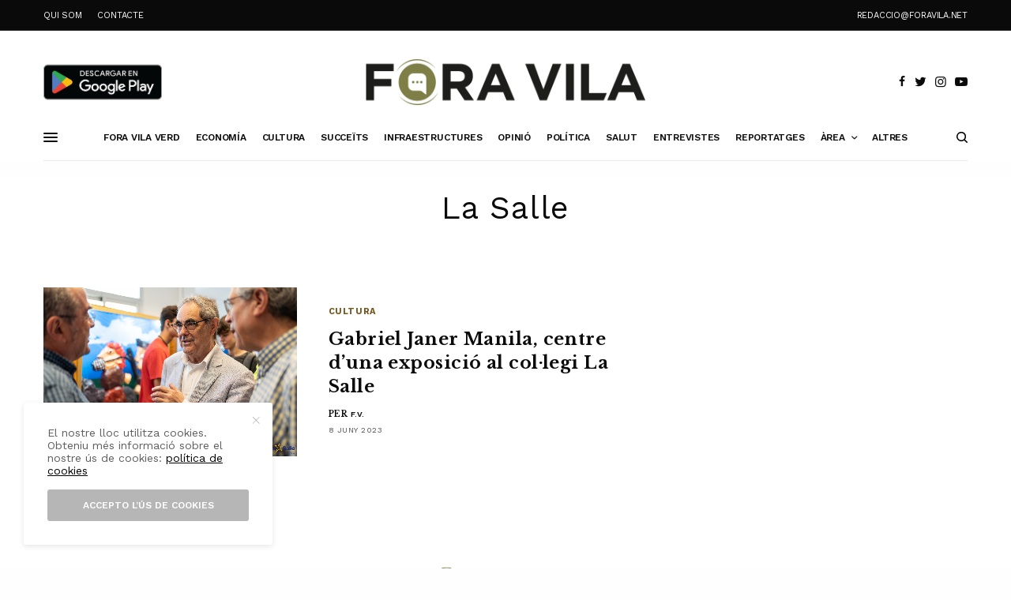

--- FILE ---
content_type: text/html; charset=UTF-8
request_url: https://www.foravila.net/tag/la-salle/
body_size: 14654
content:
<!doctype html>
<html lang="ca">
<head>
	<meta charset="UTF-8" />
	<meta name="viewport" content="width=device-width, initial-scale=1, maximum-scale=1, user-scalable=no, viewport-fit=cover">
	<link rel="profile" href="https://gmpg.org/xfn/11">
	<link rel="pingback" href="https://www.foravila.net/xmlrpc.php">
	
	<!-- This site is optimized with the Yoast SEO plugin v15.4 - https://yoast.com/wordpress/plugins/seo/ -->
	<title>Arxius de La Salle - Fora Vila</title>
	<meta name="robots" content="index, follow, max-snippet:-1, max-image-preview:large, max-video-preview:-1" />
	<link rel="canonical" href="https://www.foravila.net/tag/la-salle/" />
	<meta property="og:locale" content="ca_ES" />
	<meta property="og:type" content="article" />
	<meta property="og:title" content="Arxius de La Salle - Fora Vila" />
	<meta property="og:url" content="https://www.foravila.net/tag/la-salle/" />
	<meta property="og:site_name" content="Fora Vila" />
	<meta name="twitter:card" content="summary_large_image" />
	<script type="application/ld+json" class="yoast-schema-graph">{"@context":"https://schema.org","@graph":[{"@type":"WebSite","@id":"https://www.foravila.net/#website","url":"https://www.foravila.net/","name":"Fora Vila","description":"Ecolog\u00eda, Agricultura, Natura, Patrimoni i Cultura Popular","potentialAction":[{"@type":"SearchAction","target":"https://www.foravila.net/?s={search_term_string}","query-input":"required name=search_term_string"}],"inLanguage":"ca"},{"@type":"CollectionPage","@id":"https://www.foravila.net/tag/la-salle/#webpage","url":"https://www.foravila.net/tag/la-salle/","name":"Arxius de La Salle - Fora Vila","isPartOf":{"@id":"https://www.foravila.net/#website"},"breadcrumb":{"@id":"https://www.foravila.net/tag/la-salle/#breadcrumb"},"inLanguage":"ca","potentialAction":[{"@type":"ReadAction","target":["https://www.foravila.net/tag/la-salle/"]}]},{"@type":"BreadcrumbList","@id":"https://www.foravila.net/tag/la-salle/#breadcrumb","itemListElement":[{"@type":"ListItem","position":1,"item":{"@type":"WebPage","@id":"https://www.foravila.net/","url":"https://www.foravila.net/","name":"Inici"}},{"@type":"ListItem","position":2,"item":{"@type":"WebPage","@id":"https://www.foravila.net/tag/la-salle/","url":"https://www.foravila.net/tag/la-salle/","name":"La Salle"}}]}]}</script>
	<!-- / Yoast SEO plugin. -->


<link rel='dns-prefetch' href='//www.foravila.net' />
<link rel='dns-prefetch' href='//cdn.plyr.io' />
<link rel='dns-prefetch' href='//fonts.googleapis.com' />
<link rel='dns-prefetch' href='//use.typekit.net' />
<link rel='dns-prefetch' href='//s.w.org' />
<link rel="alternate" type="application/rss+xml" title="Fora Vila &raquo; canal d&#039;informació" href="https://www.foravila.net/feed/" />
<link rel="alternate" type="application/rss+xml" title="Fora Vila &raquo; Canal dels comentaris" href="https://www.foravila.net/comments/feed/" />
<link rel="preconnect" href="//fonts.gstatic.com/" crossorigin><link rel="alternate" type="application/rss+xml" title="Fora Vila &raquo; La Salle Canal de les etiquetes" href="https://www.foravila.net/tag/la-salle/feed/" />
		<script type="text/javascript">
			window._wpemojiSettings = {"baseUrl":"https:\/\/s.w.org\/images\/core\/emoji\/13.0.0\/72x72\/","ext":".png","svgUrl":"https:\/\/s.w.org\/images\/core\/emoji\/13.0.0\/svg\/","svgExt":".svg","source":{"concatemoji":"https:\/\/www.foravila.net\/wp-includes\/js\/wp-emoji-release.min.js?ver=5.5.17"}};
			!function(e,a,t){var n,r,o,i=a.createElement("canvas"),p=i.getContext&&i.getContext("2d");function s(e,t){var a=String.fromCharCode;p.clearRect(0,0,i.width,i.height),p.fillText(a.apply(this,e),0,0);e=i.toDataURL();return p.clearRect(0,0,i.width,i.height),p.fillText(a.apply(this,t),0,0),e===i.toDataURL()}function c(e){var t=a.createElement("script");t.src=e,t.defer=t.type="text/javascript",a.getElementsByTagName("head")[0].appendChild(t)}for(o=Array("flag","emoji"),t.supports={everything:!0,everythingExceptFlag:!0},r=0;r<o.length;r++)t.supports[o[r]]=function(e){if(!p||!p.fillText)return!1;switch(p.textBaseline="top",p.font="600 32px Arial",e){case"flag":return s([127987,65039,8205,9895,65039],[127987,65039,8203,9895,65039])?!1:!s([55356,56826,55356,56819],[55356,56826,8203,55356,56819])&&!s([55356,57332,56128,56423,56128,56418,56128,56421,56128,56430,56128,56423,56128,56447],[55356,57332,8203,56128,56423,8203,56128,56418,8203,56128,56421,8203,56128,56430,8203,56128,56423,8203,56128,56447]);case"emoji":return!s([55357,56424,8205,55356,57212],[55357,56424,8203,55356,57212])}return!1}(o[r]),t.supports.everything=t.supports.everything&&t.supports[o[r]],"flag"!==o[r]&&(t.supports.everythingExceptFlag=t.supports.everythingExceptFlag&&t.supports[o[r]]);t.supports.everythingExceptFlag=t.supports.everythingExceptFlag&&!t.supports.flag,t.DOMReady=!1,t.readyCallback=function(){t.DOMReady=!0},t.supports.everything||(n=function(){t.readyCallback()},a.addEventListener?(a.addEventListener("DOMContentLoaded",n,!1),e.addEventListener("load",n,!1)):(e.attachEvent("onload",n),a.attachEvent("onreadystatechange",function(){"complete"===a.readyState&&t.readyCallback()})),(n=t.source||{}).concatemoji?c(n.concatemoji):n.wpemoji&&n.twemoji&&(c(n.twemoji),c(n.wpemoji)))}(window,document,window._wpemojiSettings);
		</script>
		<!-- foravila.net is managing ads with Advanced Ads 1.25.0 --><script>
			advanced_ads_ready=function(){var e,t=[],n="object"==typeof document&&document,d=n&&n.documentElement.doScroll,o="DOMContentLoaded",a=n&&(d?/^loaded|^c/:/^loaded|^i|^c/).test(n.readyState);return!a&&n&&(e=function(){for(n.removeEventListener(o,e),window.removeEventListener("load",e),a=1;e=t.shift();)e()},n.addEventListener(o,e),window.addEventListener("load",e)),function(e){a?setTimeout(e,0):t.push(e)}}();		</script>
		<style type="text/css">
img.wp-smiley,
img.emoji {
	display: inline !important;
	border: none !important;
	box-shadow: none !important;
	height: 1em !important;
	width: 1em !important;
	margin: 0 .07em !important;
	vertical-align: -0.1em !important;
	background: none !important;
	padding: 0 !important;
}
</style>
	<link rel='stylesheet' id='wp-block-library-css'  href='https://www.foravila.net/wp-includes/css/dist/block-library/style.min.css?ver=5.5.17' type='text/css' media='all' />
<link rel='stylesheet' id='fvp-frontend-css'  href='https://www.foravila.net/wp-content/plugins/featured-video-plus/styles/frontend.css?ver=2.3.3' type='text/css' media='all' />
<link rel='stylesheet' id='thb-app-css'  href='https://www.foravila.net/wp-content/themes/theissue/assets/css/app.css?ver=1.5.4.2' type='text/css' media='all' />
<style id='thb-app-inline-css' type='text/css'>
body,h1, .h1, h2, .h2, h3, .h3, h4, .h4, h5, .h5, h6, .h6,.thb-lightbox-button .thb-lightbox-text,.post .post-category,.post.thumbnail-seealso .thb-seealso-text,.thb-entry-footer,.smart-list .smart-list-title .smart-list-count,.smart-list .thb-smart-list-content .smart-list-count,.thb-carousel.bottom-arrows .slick-bottom-arrows,.thb-hotspot-container,.thb-pin-it-container .thb-pin-it,label,input[type="text"],input[type="password"],input[type="date"],input[type="datetime"],input[type="email"],input[type="number"],input[type="search"],input[type="tel"],input[type="time"],input[type="url"],textarea,.testimonial-author,.thb-article-sponsors,input[type="submit"],submit,.button,.btn,.btn-block,.btn-text,.post .post-gallery .thb-post-icon,.post .thb-post-bottom,.woocommerce-MyAccount-navigation,.featured_image_credit,.widget .thb-widget-title,.thb-readmore .thb-readmore-title,.widget.thb_widget_instagram .thb-instagram-header,.widget.thb_widget_instagram .thb-instagram-footer,.thb-instagram-row figure .instagram-link,.widget.thb_widget_top_reviews .post .widget-review-title-holder .thb-widget-score,.thb-instagram-row figure,.widget.thb_widget_top_categories .thb-widget-category-link .thb-widget-category-name,.widget.thb_widget_twitter .thb-twitter-user,.widget.thb_widget_twitter .thb-tweet .thb-tweet-time,.widget.thb_widget_twitter .thb-tweet .thb-tweet-actions,.thb-social-links-container,.login-page-form,.woocommerce .woocommerce-form-login .lost_password,.woocommerce-message, .woocommerce-error, .woocommerce-notice, .woocommerce-info,.woocommerce-success,.select2,.woocommerce-MyAccount-content legend,.shop_table,.thb-lightbox-button .thb-lightbox-thumbs,.post.thumbnail-style6 .post-gallery .now-playing,.widget.thb_widget_top_reviews .post .widget-review-title-holder .thb-widget-score strong,.post.thumbnail-style8 .thumb_large_count,.post.thumbnail-style4 .thumb_count,.post .thb-read-more {font-family:Work Sans, 'BlinkMacSystemFont', -apple-system, 'Roboto', 'Lucida Sans';}.post-title h1,.post-title h2,.post-title h3,.post-title h4,.post-title h5,.post-title h6 {font-family:Libre Baskerville, 'BlinkMacSystemFont', -apple-system, 'Roboto', 'Lucida Sans';text-transform:none !important;}.post-content,.post-excerpt,.thb-article-subscribe p,.thb-article-author p,.commentlist .comment p, .commentlist .review p,.thb-executive-summary,.thb-newsletter-form p,.search-title p,.thb-product-detail .product-information .woocommerce-product-details__short-description,.widget:not(.woocommerce) p,.thb-author-info .thb-author-page-description p,.wpb_text_column,.no-vc,.woocommerce-tabs .wc-tab,.woocommerce-tabs .wc-tab p:not(.stars),.thb-pricing-table .pricing-container .pricing-description,.content404 p,.subfooter p {font-family:Work Sans, 'BlinkMacSystemFont', -apple-system, 'Roboto', 'Lucida Sans';}.thb-full-menu {font-family:Work Sans, 'BlinkMacSystemFont', -apple-system, 'Roboto', 'Lucida Sans';}.thb-mobile-menu,.thb-secondary-menu {font-family:Work Sans, 'BlinkMacSystemFont', -apple-system, 'Roboto', 'Lucida Sans';}.thb-dropcap-on .post-detail .post-content>p:first-of-type:first-letter {}.widget.style1 .thb-widget-title,.widget.style2 .thb-widget-title,.widget.style3 .thb-widget-title {font-family:Libre Baskerville, 'BlinkMacSystemFont', -apple-system, 'Roboto', 'Lucida Sans';}em {font-family:Libre Baskerville, 'BlinkMacSystemFont', -apple-system, 'Roboto', 'Lucida Sans';font-style:normal;font-weight:700;}label {}input[type="submit"],submit,.button,.btn,.btn-block,.btn-text {font-family:Work Sans, 'BlinkMacSystemFont', -apple-system, 'Roboto', 'Lucida Sans';}.article-container .post-content,.article-container .post-content p:not(.wp-block-cover-text) {}.post .post-category {font-weight:700;}.post-detail .thb-executive-summary li {}.post .post-excerpt {}.thb-full-menu>li>a:not(.logolink) {font-weight:600;font-size:12px;letter-spacing:-0.02em !important;}.thb-full-menu li .sub-menu li a {font-size:12px;}.thb-mobile-menu>li>a {}.thb-mobile-menu .sub-menu a {}.thb-secondary-menu a {}#mobile-menu .menu-footer {}#mobile-menu .thb-social-links-container .thb-social-link-wrap .thb-social-link .thb-social-icon-container {}.widget .thb-widget-title,.widget.style2 .thb-widget-title,.widget.style3 .thb-widget-title{font-weight:700;}.footer .widget .thb-widget-title,.footer .widget.style2 .thb-widget-title,.footer .widget.style3 .thb-widget-title {}.footer .widget,.footer .widget p {}.subfooter .thb-full-menu>li>a:not(.logolink) {}.subfooter p {}.subfooter .thb-social-links-container.thb-social-horizontal .thb-social-link-wrap .thb-social-icon-container,.subfooter.style6 .thb-social-links-container.thb-social-horizontal .thb-social-link-wrap .thb-social-icon-container {}#scroll_to_top {}.search-title p {}@media screen and (min-width:1024px) {h1,.h1 {letter-spacing:0.02em !important;}}h1,.h1 {}@media screen and (min-width:1024px) {h2 {letter-spacing:0.02em !important;}}h2 {}@media screen and (min-width:1024px) {h3 {font-size:28px;letter-spacing:0.02em !important;}}h3 {}@media screen and (min-width:1024px) {h4 {font-size:24px;letter-spacing:0.02em !important;}}h4 {}@media screen and (min-width:1024px) {h5 {font-size:22px;letter-spacing:0.02em !important;}}h5 {}h6 {font-size:18px;letter-spacing:0.02em !important;}.logo-holder .logolink .logoimg {max-height:60px;}.logo-holder .logolink .logoimg[src$=".svg"] {max-height:100%;height:60px;}@media screen and (max-width:1023px) {.header.header-mobile .logo-holder .logolink .logoimg {max-height:40px;}.header.header-mobile .logo-holder .logolink .logoimg[src$=".svg"] {max-height:100%;height:40px;}}.header.fixed:not(.header-mobile) .logo-holder .logolink .logoimg {max-height:40px;}.header.fixed:not(.header-mobile) .logo-holder .logolink .logoimg {max-height:100%;height:40px;}#mobile-menu .logolink .logoimg {max-height:30px;}#mobile-menu .logolink .logoimg {max-height:100%;height:30px;}.header:not(.fixed):not(.header-mobile):not(.style1) {padding-top:25px;}.header.style1 .header-logo-row {padding-top:25px;}.header:not(.header-mobile):not(.fixed) .logo-holder {padding-top:10px;padding-bottom:10px;}a:hover,h1 small, h2 small, h3 small, h4 small, h5 small, h6 small,h1 small a, h2 small a, h3 small a, h4 small a, h5 small a, h6 small a,.secondary-area .thb-follow-holder .sub-menu .subscribe_part .thb-newsletter-form h4,.secondary-area .thb-follow-holder .sub-menu .subscribe_part .thb-newsletter-form .newsletter-form .btn:hover,.thb-full-menu.thb-standard > li.current-menu-item:not(.has-hash) > a,.thb-full-menu > li > a:not(.logolink)[data-filter].active,.thb-dropdown-color-dark .thb-full-menu .sub-menu li a:hover,#mobile-menu.dark .thb-mobile-menu > li > a:hover,#mobile-menu.dark .sub-menu a:hover,#mobile-menu.dark .thb-secondary-menu a:hover,.thb-secondary-menu a:hover,.post .thb-read-more:hover,.post:not(.white-post-content) .thb-post-bottom.sponsored-bottom ul li,.post:not(.white-post-content) .thb-post-bottom .post-share:hover,.thb-dropcap-on .post-detail .post-content > p:first-of-type:first-letter,.post-detail .thb-executive-summary li:before,.thb-readmore p a,input[type="submit"].white:hover,.button.white:hover,.btn.white:hover,input[type="submit"].style2.accent,.button.style2.accent,.btn.style2.accent,.search-title h1 strong,.thb-author-page-meta a:hover,.widget.thb_widget_top_reviews .post .widget-review-title-holder .thb-widget-score strong,.thb-autotype .thb-autotype-entry,.thb_location_container.row .thb_location h5,.thb-page-menu li:hover a, .thb-page-menu li.current_page_item a,.thb-tabs.style3 .vc_tta-panel-heading h4 a:hover,.thb-tabs.style3 .vc_tta-panel-heading h4 a.active,.thb-tabs.style4 .vc_tta-panel-heading h4 a:hover,.thb-tabs.style4 .vc_tta-panel-heading h4 a.active,.thb-iconbox.top.type5 .iconbox-content .thb-read-more,.thb-testimonials.style7 .testimonial-author cite,.thb-testimonials.style7 .testimonial-author span,.thb-article-reactions .row .columns .thb-reaction.active .thb-reaction-count,.thb-article-sponsors .sponsored-by,.thb-cookie-bar .thb-cookie-text a,.thb-pricing-table.style2 .pricing-container .thb_pricing_head .thb-price,.thb-hotspot-container .product-hotspots .product-title .hotspots-buynow,.plyr--full-ui input[type=range],.woocommerce-checkout-payment .wc_payment_methods .wc_payment_method.payment_method_paypal .about_paypal,.has-thb-accent-color,.wp-block-button .wp-block-button__link.has-thb-accent-color {color:#000000;}.columns.thb-light-column .thb-newsletter-form .btn:hover,.secondary-area .thb-trending-holder .thb-full-menu li.menu-item-has-children .sub-menu .thb-trending .thb-trending-tabs a.active,.thb-full-menu.thb-line-marker > li > a:before,#mobile-menu.dark .widget.thb_widget_subscribe .btn:hover,.post .thb-read-more:after,.post.style4 .post-gallery:after,.post.style5 .post-inner-content,.post.style13 .post-gallery:after,.smart-list .smart-list-title .smart-list-count,.smart-list.smart-list-v3 .thb-smart-list-nav .arrow:not(.disabled):hover,.thb-custom-checkbox input[type="checkbox"]:checked + label:before,input[type="submit"]:not(.white):not(.grey):not(.style2):not(.white):not(.add_to_cart_button):not(.accent):hover,.button:not(.white):not(.grey):not(.style2):not(.white):not(.add_to_cart_button):not(.accent):hover,.btn:not(.white):not(.grey):not(.style2):not(.white):not(.add_to_cart_button):not(.accent):hover,input[type="submit"].grey:hover,.button.grey:hover,.btn.grey:hover,input[type="submit"].accent, input[type="submit"].checkout,.button.accent,.button.checkout,.btn.accent,.btn.checkout,input[type="submit"].style2.accent:hover,.button.style2.accent:hover,.btn.style2.accent:hover,.btn-text.style3 .circle-btn,.widget.thb_widget_top_categories .thb-widget-category-link:hover .thb-widget-category-name,.thb-progressbar .thb-progress span,.thb-page-menu.style1 li:hover a, .thb-page-menu.style1 li.current_page_item a,.thb-client-row.thb-opacity.with-accent .thb-client:hover,.thb-client-row .style4 .accent-color,.thb-tabs.style1 .vc_tta-panel-heading h4 a:before,.thb-testimonials.style7 .thb-carousel .slick-dots .select,.thb-categorylinks.style2 a:after,.thb-category-card:hover,.thb-hotspot-container .thb-hotspot.pin-accent,.pagination ul .page-numbers.current, .pagination ul .page-numbers:not(.dots):hover,.pagination .nav-links .page-numbers.current,.pagination .nav-links .page-numbers:not(.dots):hover,.woocommerce-pagination ul .page-numbers.current,.woocommerce-pagination ul .page-numbers:not(.dots):hover,.woocommerce-pagination .nav-links .page-numbers.current,.woocommerce-pagination .nav-links .page-numbers:not(.dots):hover,.plyr__control--overlaid,.plyr--video .plyr__control.plyr__tab-focus, .plyr--video .plyr__control:hover, .plyr--video .plyr__control[aria-expanded=true],.badge.onsale,.demo_store,.products .product .product_after_title .button:hover:after,.woocommerce-MyAccount-navigation ul li:hover a, .woocommerce-MyAccount-navigation ul li.is-active a,.has-thb-accent-background-color,.wp-block-button .wp-block-button__link.has-thb-accent-background-color {background-color:#000000;}.thb-dark-mode-on .btn.grey:hover {background-color:#000000;}input[type="submit"].accent:hover, input[type="submit"].checkout:hover,.button.accent:hover,.button.checkout:hover,.btn.accent:hover,.btn.checkout:hover {background-color:#000000;}.post-detail .post-split-title-container,.thb-article-reactions .row .columns .thb-reaction.active .thb-reaction-image,.secondary-area .thb-follow-holder .sub-menu .subscribe_part {background-color:rgba(0,0,0, 0.05) !important;}.post.style6.style6-bg .post-inner-content {background-color:rgba(0,0,0, 0.15);}.thb-lightbox-button:hover {background-color:rgba(0,0,0, 0.05);}.thb-tabs.style3 .vc_tta-panel-heading h4 a:before {background-color:rgba(0,0,0, 0.4);}.secondary-area .thb-trending-holder .thb-full-menu li.menu-item-has-children .sub-menu .thb-trending .thb-trending-tabs a.active,.post .post-title a:hover > span,.post.sticky .post-title a>span,.thb-lightbox-button:hover,.thb-custom-checkbox label:before,input[type="submit"].style2.accent,.button.style2.accent,.btn.style2.accent,.thb-page-menu.style1 li:hover a, .thb-page-menu.style1 li.current_page_item a,.thb-client-row.has-border.thb-opacity.with-accent .thb-client:hover,.thb-iconbox.top.type5,.thb-article-reactions .row .columns .thb-reaction:hover .thb-reaction-image,.thb-article-reactions .row .columns .thb-reaction.active .thb-reaction-image,.pagination ul .page-numbers.current, .pagination ul .page-numbers:not(.dots):hover,.pagination .nav-links .page-numbers.current,.pagination .nav-links .page-numbers:not(.dots):hover,.woocommerce-pagination ul .page-numbers.current,.woocommerce-pagination ul .page-numbers:not(.dots):hover,.woocommerce-pagination .nav-links .page-numbers.current,.woocommerce-pagination .nav-links .page-numbers:not(.dots):hover,.woocommerce-MyAccount-navigation ul li:hover a, .woocommerce-MyAccount-navigation ul li.is-active a {border-color:#000000;}.thb-page-menu.style1 li:hover + li a, .thb-page-menu.style1 li.current_page_item + li a,.woocommerce-MyAccount-navigation ul li:hover + li a, .woocommerce-MyAccount-navigation ul li.is-active + li a {border-top-color:#000000;}.text-underline-style:after, .post-detail .post-content > p > a:after, .post-detail .post-content>ul:not([class])>li>a:after, .post-detail .post-content>ol:not([class])>li>a:after, .wpb_text_column p > a:after, .smart-list .thb-smart-list-content p > a:after, .post-gallery-content .thb-content-row .columns.image-text p>a:after {border-bottom-color:#000000;}.secondary-area .thb-trending-holder .thb-full-menu li.menu-item-has-children .sub-menu .thb-trending .thb-trending-tabs a.active + a {border-left-color:#000000;}.header.fixed .thb-reading-indicator .thb-indicator .indicator-hover,.header.fixed .thb-reading-indicator .thb-indicator .indicator-arrow,.commentlist .comment .reply a:hover svg path,.commentlist .review .reply a:hover svg path,.btn-text.style4 .arrow svg:first-child,.thb-iconbox.top.type5 .iconbox-content .thb-read-more svg,.thb-iconbox.top.type5 .iconbox-content .thb-read-more svg .bar,.thb-article-review.style2 .thb-article-figure .thb-average .thb-hexagon path {fill:#000000;}@media screen and (-ms-high-contrast:active), (-ms-high-contrast:none) {.header.fixed .thb-reading-indicator:hover .thb-indicator .indicator-hover {fill:#000000;}}.header.fixed .thb-reading-indicator .thb-indicator .indicator-fill {stroke:#000000;}.thb-tabs.style2 .vc_tta-panel-heading h4 a.active {-moz-box-shadow:inset 0 -3px 0 #000000, 0 1px 0 #000000;-webkit-box-shadow:inset 0 -3px 0 #000000, 0 1px 0 #000000;box-shadow:inset 0 -3px 0 #000000, 0 1px 0 #000000;}.post:not(.featured-style):not(.post-detail) .post-category a { color:#775822 !important; }.post.post-detail:not(.post-detail-style3):not(.post-detail-style5):not(.post-detail-style7):not(.post-detail-style9) .post-detail-category a { color:#775822 !important; }.page-id-3050 #wrapper div[role="main"],.postid-3050 #wrapper div[role="main"] {}#mobile-menu {background-color:#2b2b2b !important;}.thb-full-menu .sub-menu,.thb-dropdown-color-dark .thb-full-menu .sub-menu {background-color:#2b2b2b !important;}.footer .footer-logo-holder .footer-logolink .logoimg {max-height:52;}.subfooter .footer-logo-holder .logoimg {max-height:40px;}.post.style1.center-contents h4 {font-size:20px;}.thb-post-grid.thb-post-grid-style24 .post.featured-style {height:100%;min-height:410px;max-height:410px;}input[type="submit"], .button, .btn {font-size:12px;}.thb-article-author .avatar {display:none !important;}.mobile-toggle-holder .mobile-toggle span {height:2px;}#menu-top-menu-2 a{color:#fff;}#menu-top-menu-2 a:hover{color:#000;}.thb-full-menu>li+li {margin-left:20px !important;}.thb-dropdown-color-dark .thb-full-menu .sub-menu li a:hover {color:#a4ad78;}#entrevistes h6 {font-size:16px !important;}#entrevistes .post-category {display:none;}#entrevistes .post-date {display:none;}#entrevistes .post-author {}#entrevistes .thb-post-bottom {padding-top:0px !important;}.titentrevistes h2{font-size:14px !important;}.titentrevistes {margin-bottom:5px !important;}#entrevistes .thb-post-grid.thb-post-grid-style21 .post.style1{padding-bottom:0px !important; border-bottom:1px solid #b4b4b4;}#breus .post-category {display:none;}#breus h2{font-size:16px;}#breus .thb_title {margin-bottom:15px;}#breus h5{font-size:14px;}#breus .post-date {display:none;}#breus .thb-post-grid.thb-post-grid-style22 .post.style1 {border-bottom:1px solid #666666;}#breus .thb-post-grid.thb-post-grid-style22 .post.style1 .thb-post-bottom {padding-top:5px; }#breus .row.max_width {padding:0px; }#opinio .post-category {display:none;}#opinio h5{font-size:14px;}#opinio .post-date {display:none;}#opinio .thb-post-bottom {padding-top:0px !important;}#banners .widget {margin-bottom:10px;text-align:center;}.thb-author-info figure{display:none;}.thb-dropcap-on .post-detail .post-content>p:first-of-type:first-letter {color:#000 !important;}.post .post-gallery {background:#ffffff !important;}
</style>
<link rel='stylesheet' id='thb-style-css'  href='https://www.foravila.net/wp-content/themes/theissue-child/style.css?ver=1.5.4.2' type='text/css' media='all' />
<link rel='stylesheet' id='thb-google-fonts-css'  href='https://fonts.googleapis.com/css?family=Work+Sans%3Aregular%2C500%2C600%2C700%7CLibre+Baskerville%3Aregular%2C700&#038;subset&#038;display=swap&#038;ver=1.5.4.2' type='text/css' media='all' />
<link rel='stylesheet' id='thb-typekit-css'  href='https://use.typekit.net/jpc2xxc.css?ver=1.5.4.2' type='text/css' media='' />
<script type='text/javascript' src='https://www.foravila.net/wp-includes/js/jquery/jquery.js?ver=1.12.4-wp' id='jquery-core-js'></script>
<script type='text/javascript' src='https://www.foravila.net/wp-content/plugins/featured-video-plus/js/jquery.fitvids.min.js?ver=master-2015-08' id='jquery.fitvids-js'></script>
<script type='text/javascript' id='fvp-frontend-js-extra'>
/* <![CDATA[ */
var fvpdata = {"ajaxurl":"https:\/\/www.foravila.net\/wp-admin\/admin-ajax.php","nonce":"243933a82f","fitvids":"1","dynamic":"","overlay":"","opacity":"0.75","color":"b","width":"640"};
/* ]]> */
</script>
<script type='text/javascript' src='https://www.foravila.net/wp-content/plugins/featured-video-plus/js/frontend.min.js?ver=2.3.3' id='fvp-frontend-js'></script>
<link rel="https://api.w.org/" href="https://www.foravila.net/wp-json/" /><link rel="alternate" type="application/json" href="https://www.foravila.net/wp-json/wp/v2/tags/3050" /><link rel="EditURI" type="application/rsd+xml" title="RSD" href="https://www.foravila.net/xmlrpc.php?rsd" />
<link rel="wlwmanifest" type="application/wlwmanifest+xml" href="https://www.foravila.net/wp-includes/wlwmanifest.xml" /> 
<meta name="generator" content="WordPress 5.5.17" />
<style type="text/css">
body.custom-background #wrapper div[role="main"] { background-color: #ffffff; }
</style>
	<link rel="icon" href="https://www.foravila.net/wp-content/uploads/2023/12/cropped-favicon-foravila-32x32.png" sizes="32x32" />
<link rel="icon" href="https://www.foravila.net/wp-content/uploads/2023/12/cropped-favicon-foravila-192x192.png" sizes="192x192" />
<link rel="apple-touch-icon" href="https://www.foravila.net/wp-content/uploads/2023/12/cropped-favicon-foravila-180x180.png" />
<meta name="msapplication-TileImage" content="https://www.foravila.net/wp-content/uploads/2023/12/cropped-favicon-foravila-270x270.png" />
<noscript><style> .wpb_animate_when_almost_visible { opacity: 1; }</style></noscript>    
    
<!-- Global site tag (gtag.js) - Google Analytics -->
<script async src="https://www.googletagmanager.com/gtag/js?id=G-MVPW291WEW"></script>
<script>
  window.dataLayer = window.dataLayer || [];
  function gtag(){dataLayer.push(arguments);}
  gtag('js', new Date());

  gtag('config', 'G-MVPW291WEW');
</script>
    
    
<!-- Global site tag (gtag.js) - Google Analytics -->
<script async src="https://www.googletagmanager.com/gtag/js?id=UA-185145051-1"></script>
<script>
  window.dataLayer = window.dataLayer || [];
  function gtag(){dataLayer.push(arguments);}
  gtag('js', new Date());

  gtag('config', 'UA-185145051-1');
</script>


    
</head>
<body data-rsssl=1 class="archive tag tag-la-salle tag-3050 fixed-header-on fixed-header-scroll-on thb-dropdown-color-dark right-click-off thb-borders-off thb-pinit-on thb-boxed-off thb-dark-mode-off thb-capitalize-on thb-parallax-off thb-single-product-ajax-on thb-article-sidebar-mobile-off wpb-js-composer js-comp-ver-6.2.0 vc_responsive aa-prefix-forav-">
<!-- Start Wrapper -->
<div id="wrapper" class="thb-page-transition-off">

			<!-- Start Fixed Header -->
		<header class="header fixed fixed-style1 header-full-width main-header-style1 fixed-header-full-width-on light-header thb-fixed-shadow-style1">
	<div class="row full-width-row">
		<div class="small-12 columns">
			<div class="thb-navbar">
				<div class="fixed-logo-holder">
						<div class="mobile-toggle-holder">
		<div class="mobile-toggle">
			<span></span><span></span><span></span>
		</div>
	</div>
							<div class="logo-holder fixed-logo-holder">
		<a href="https://www.foravila.net/" class="logolink" title="Fora Vila">
			<img src="https://www.foravila.net/wp-content/uploads/2020/04/logo-foravila.png" class="logoimg logo-dark" alt="Fora Vila" data-logo-alt="https://www.foravila.net/wp-content/uploads/2020/04/logo-foravila.png" />
		</a>
	</div>
					</div>
				<!-- Start Full Menu -->
<nav class="full-menu">
	<ul id="menu-menu" class="thb-full-menu thb-underline"><li id="menu-item-999" class="menu-item menu-item-type-taxonomy menu-item-object-category menu-item-999"><a href="https://www.foravila.net/category/foravilaverd/"><span>Fora Vila Verd</span></a></li>
<li id="menu-item-997" class="menu-item menu-item-type-taxonomy menu-item-object-category menu-item-997"><a href="https://www.foravila.net/category/economia/"><span>Economía</span></a></li>
<li id="menu-item-4572" class="menu-item menu-item-type-taxonomy menu-item-object-category menu-item-4572"><a href="https://www.foravila.net/category/cultura/"><span>Cultura</span></a></li>
<li id="menu-item-8789" class="menu-item menu-item-type-taxonomy menu-item-object-category menu-item-8789"><a href="https://www.foravila.net/category/succeits/"><span>Succeïts</span></a></li>
<li id="menu-item-8788" class="menu-item menu-item-type-taxonomy menu-item-object-category menu-item-8788"><a href="https://www.foravila.net/category/infraestructures/"><span>Infraestructures</span></a></li>
<li id="menu-item-998" class="menu-item menu-item-type-taxonomy menu-item-object-category menu-item-998"><a href="https://www.foravila.net/category/opinio/"><span>Opinió</span></a></li>
<li id="menu-item-4573" class="menu-item menu-item-type-taxonomy menu-item-object-category menu-item-4573"><a href="https://www.foravila.net/category/politica/"><span>Política</span></a></li>
<li id="menu-item-4574" class="menu-item menu-item-type-taxonomy menu-item-object-category menu-item-4574"><a href="https://www.foravila.net/category/salut/"><span>Salut</span></a></li>
<li id="menu-item-4576" class="menu-item menu-item-type-taxonomy menu-item-object-category menu-item-4576"><a href="https://www.foravila.net/category/entrevistes/"><span>Entrevistes</span></a></li>
<li id="menu-item-4575" class="menu-item menu-item-type-taxonomy menu-item-object-category menu-item-4575"><a href="https://www.foravila.net/category/reportatges/"><span>Reportatges</span></a></li>
<li id="menu-item-4563" class="menu-item menu-item-type-taxonomy menu-item-object-category menu-item-has-children menu-item-4563"><a href="https://www.foravila.net/category/area/"><span>Àrea</span></a>


<ul class="sub-menu ">
	<li id="menu-item-4568" class="menu-item menu-item-type-taxonomy menu-item-object-category menu-item-4568"><a href="https://www.foravila.net/category/area/palma/"><span>Palma</span></a></li>
	<li id="menu-item-4571" class="menu-item menu-item-type-taxonomy menu-item-object-category menu-item-4571"><a href="https://www.foravila.net/category/area/serra-de-tramuntana/"><span>Serra de Tramuntana</span></a></li>
	<li id="menu-item-4570" class="menu-item menu-item-type-taxonomy menu-item-object-category menu-item-4570"><a href="https://www.foravila.net/category/area/raiguer/"><span>Raiguer</span></a></li>
	<li id="menu-item-4569" class="menu-item menu-item-type-taxonomy menu-item-object-category menu-item-4569"><a href="https://www.foravila.net/category/area/pla-de-mallorca/"><span>Pla de Mallorca</span></a></li>
	<li id="menu-item-4567" class="menu-item menu-item-type-taxonomy menu-item-object-category menu-item-4567"><a href="https://www.foravila.net/category/area/migjorn/"><span>Migjorn</span></a></li>
	<li id="menu-item-4565" class="menu-item menu-item-type-taxonomy menu-item-object-category menu-item-4565"><a href="https://www.foravila.net/category/area/llevant/"><span>Llevant</span></a></li>
	<li id="menu-item-4566" class="menu-item menu-item-type-taxonomy menu-item-object-category menu-item-4566"><a href="https://www.foravila.net/category/area/menorca/"><span>Menorca</span></a></li>
	<li id="menu-item-4564" class="menu-item menu-item-type-taxonomy menu-item-object-category menu-item-4564"><a href="https://www.foravila.net/category/area/eivissa-i-formentera/"><span>Eivissa i Formentera</span></a></li>
</ul>
</li>
<li id="menu-item-5141" class="menu-item menu-item-type-taxonomy menu-item-object-category menu-item-5141"><a href="https://www.foravila.net/category/altres/"><span>Altres</span></a></li>
</ul></nav>
<!-- End Full Menu -->
					<div class="secondary-area">
				<div class="thb-search-holder">
		<svg version="1.1" class="thb-search-icon" xmlns="http://www.w3.org/2000/svg" xmlns:xlink="http://www.w3.org/1999/xlink" x="0px" y="0px" viewBox="0 0 14 14" enable-background="new 0 0 14 14" xml:space="preserve" width="14" height="14">
		<path d="M13.8,12.7l-3-3c0.8-1,1.3-2.3,1.3-3.8c0-3.3-2.7-6-6.1-6C2.7,0,0,2.7,0,6c0,3.3,2.7,6,6.1,6c1.4,0,2.6-0.5,3.6-1.2l3,3
			c0.1,0.1,0.3,0.2,0.5,0.2c0.2,0,0.4-0.1,0.5-0.2C14.1,13.5,14.1,13,13.8,12.7z M1.5,6c0-2.5,2-4.5,4.5-4.5c2.5,0,4.5,2,4.5,4.5
			c0,2.5-2,4.5-4.5,4.5C3.5,10.5,1.5,8.5,1.5,6z"/>
</svg>
	</div>

		</div>
				</div>
		</div>
	</div>
</header>
		<!-- End Fixed Header -->
			<div class="subheader style1 dark subheader-mobile-off">
	<div class="row">
		<div class="small-12 medium-6 columns subheader-leftside">
			<ul id="menu-top-menu" class="thb-full-menu"><li id="menu-item-1004" class="menu-item menu-item-type-post_type menu-item-object-page menu-item-1004"><a href="https://www.foravila.net/qui-som/">QUI SOM</a></li>
<li id="menu-item-1006" class="menu-item menu-item-type-post_type menu-item-object-page menu-item-1006"><a href="https://www.foravila.net/contacte/">CONTACTE</a></li>
</ul>		</div>
		<div class="small-12 medium-6 columns subheader-rightside">
			<ul id="menu-login" class="thb-full-menu"><li id="menu-item-1007" class="menu-item menu-item-type-custom menu-item-object-custom menu-item-1007"><a href="mailto:redaccio@foravila.net">redaccio@foravila.net</a></li>
</ul>		</div>
	</div>
</div>
	<div class="mobile-header-holder">
	<header class="header header-mobile header-mobile-style1 light-header">
	<div class="row">
		<div class="small-3 columns">
			<div class="mobile-toggle-holder">
		<div class="mobile-toggle">
			<span></span><span></span><span></span>
		</div>
	</div>
			</div>
		<div class="small-6 columns">
			<div class="logo-holder mobile-logo-holder">
		<a href="https://www.foravila.net/" class="logolink" title="Fora Vila">
			<img src="https://www.foravila.net/wp-content/uploads/2020/04/logo-foravila.png" class="logoimg logo-dark" alt="Fora Vila" data-logo-alt="https://www.foravila.net/wp-content/uploads/2020/04/logo-foravila.png" />
		</a>
	</div>
			</div>
		<div class="small-3 columns">
			<div class="secondary-area">
				<div class="thb-search-holder">
		<svg version="1.1" class="thb-search-icon" xmlns="http://www.w3.org/2000/svg" xmlns:xlink="http://www.w3.org/1999/xlink" x="0px" y="0px" viewBox="0 0 14 14" enable-background="new 0 0 14 14" xml:space="preserve" width="14" height="14">
		<path d="M13.8,12.7l-3-3c0.8-1,1.3-2.3,1.3-3.8c0-3.3-2.7-6-6.1-6C2.7,0,0,2.7,0,6c0,3.3,2.7,6,6.1,6c1.4,0,2.6-0.5,3.6-1.2l3,3
			c0.1,0.1,0.3,0.2,0.5,0.2c0.2,0,0.4-0.1,0.5-0.2C14.1,13.5,14.1,13,13.8,12.7z M1.5,6c0-2.5,2-4.5,4.5-4.5c2.5,0,4.5,2,4.5,4.5
			c0,2.5-2,4.5-4.5,4.5C3.5,10.5,1.5,8.5,1.5,6z"/>
</svg>
	</div>

		</div>
			</div>
	</div>
	</header>
</div>
			<!-- Start Header -->
		<header class="header style1 thb-main-header light-header">
	<div class="header-logo-row">
	<div class="row align-middle">
		<div class="small-4 columns">
			<div class="thb_header_left">
		<p><a href="https://play.google.com/store/apps/details?id=com.fvv.foravilaverd&amp;pcampaignid=pcampaignidMKT-Other-global-all-co-prtnr-py-PartBadge-Mar2515-1" target="_blank" rel="noopener"><img src="https://play.google.com/intl/es-419/badges/static/images/badges/es-419_badge_web_generic.png" alt="Disponible en Google Play" width="150px" /></a></p>	</div>
			</div>
			<div class="small-4 columns">
			<div class="logo-holder">
		<a href="https://www.foravila.net/" class="logolink" title="Fora Vila">
			<img src="https://www.foravila.net/wp-content/uploads/2020/04/logo-foravila.png" class="logoimg logo-dark" alt="Fora Vila" data-logo-alt="https://www.foravila.net/wp-content/uploads/2020/04/logo-foravila.png" />
		</a>
	</div>
			</div>
		<div class="small-4 columns">
			<div class="thb_header_right">
			<div class="thb-social-links-container thb-social-horizontal mono-icons-horizontal">
				<div class="thb-social-link-wrap">
			<a href="https://facebook.com/foravilaverd" target="_blank" class="thb-social-link social-link-facebook">
				<div class="thb-social-label-container">
					<div class="thb-social-icon-container"><i class="thb-icon-facebook"></i></div>
											<div class="thb-social-label">Facebook</div>				</div>
							</a>
		</div>
				<div class="thb-social-link-wrap">
			<a href="https://twitter.com/Foravila_IB" target="_blank" class="thb-social-link social-link-twitter">
				<div class="thb-social-label-container">
					<div class="thb-social-icon-container"><i class="thb-icon-twitter"></i></div>
											<div class="thb-social-label">Twitter</div>				</div>
							</a>
		</div>
				<div class="thb-social-link-wrap">
			<a href="https://instagram.com/fora_vila_" target="_blank" class="thb-social-link social-link-instagram">
				<div class="thb-social-label-container">
					<div class="thb-social-icon-container"><i class="thb-icon-instagram"></i></div>
											<div class="thb-social-label">Instagram</div>				</div>
							</a>
		</div>
				<div class="thb-social-link-wrap">
			<a href="https://youtube.com/channel/UCx8ecztK6wo-NOfOIOEjztQ" target="_blank" class="thb-social-link social-link-youtube">
				<div class="thb-social-label-container">
					<div class="thb-social-icon-container"><i class="thb-icon-youtube"></i></div>
											<div class="thb-social-label">Youtube</div>				</div>
							</a>
		</div>
			</div>
			</div>
			</div>
	</div>
	</div>
	<div class="header-menu-row">
	<div class="row">
		<div class="small-12 columns">
		<div class="thb-navbar">
				<div class="mobile-toggle-holder">
		<div class="mobile-toggle">
			<span></span><span></span><span></span>
		</div>
	</div>
				<!-- Start Full Menu -->
<nav class="full-menu">
	<ul id="menu-menu-1" class="thb-full-menu thb-underline"><li class="menu-item menu-item-type-taxonomy menu-item-object-category menu-item-999"><a href="https://www.foravila.net/category/foravilaverd/"><span>Fora Vila Verd</span></a></li>
<li class="menu-item menu-item-type-taxonomy menu-item-object-category menu-item-997"><a href="https://www.foravila.net/category/economia/"><span>Economía</span></a></li>
<li class="menu-item menu-item-type-taxonomy menu-item-object-category menu-item-4572"><a href="https://www.foravila.net/category/cultura/"><span>Cultura</span></a></li>
<li class="menu-item menu-item-type-taxonomy menu-item-object-category menu-item-8789"><a href="https://www.foravila.net/category/succeits/"><span>Succeïts</span></a></li>
<li class="menu-item menu-item-type-taxonomy menu-item-object-category menu-item-8788"><a href="https://www.foravila.net/category/infraestructures/"><span>Infraestructures</span></a></li>
<li class="menu-item menu-item-type-taxonomy menu-item-object-category menu-item-998"><a href="https://www.foravila.net/category/opinio/"><span>Opinió</span></a></li>
<li class="menu-item menu-item-type-taxonomy menu-item-object-category menu-item-4573"><a href="https://www.foravila.net/category/politica/"><span>Política</span></a></li>
<li class="menu-item menu-item-type-taxonomy menu-item-object-category menu-item-4574"><a href="https://www.foravila.net/category/salut/"><span>Salut</span></a></li>
<li class="menu-item menu-item-type-taxonomy menu-item-object-category menu-item-4576"><a href="https://www.foravila.net/category/entrevistes/"><span>Entrevistes</span></a></li>
<li class="menu-item menu-item-type-taxonomy menu-item-object-category menu-item-4575"><a href="https://www.foravila.net/category/reportatges/"><span>Reportatges</span></a></li>
<li class="menu-item menu-item-type-taxonomy menu-item-object-category menu-item-has-children menu-item-4563"><a href="https://www.foravila.net/category/area/"><span>Àrea</span></a>


<ul class="sub-menu ">
	<li class="menu-item menu-item-type-taxonomy menu-item-object-category menu-item-4568"><a href="https://www.foravila.net/category/area/palma/"><span>Palma</span></a></li>
	<li class="menu-item menu-item-type-taxonomy menu-item-object-category menu-item-4571"><a href="https://www.foravila.net/category/area/serra-de-tramuntana/"><span>Serra de Tramuntana</span></a></li>
	<li class="menu-item menu-item-type-taxonomy menu-item-object-category menu-item-4570"><a href="https://www.foravila.net/category/area/raiguer/"><span>Raiguer</span></a></li>
	<li class="menu-item menu-item-type-taxonomy menu-item-object-category menu-item-4569"><a href="https://www.foravila.net/category/area/pla-de-mallorca/"><span>Pla de Mallorca</span></a></li>
	<li class="menu-item menu-item-type-taxonomy menu-item-object-category menu-item-4567"><a href="https://www.foravila.net/category/area/migjorn/"><span>Migjorn</span></a></li>
	<li class="menu-item menu-item-type-taxonomy menu-item-object-category menu-item-4565"><a href="https://www.foravila.net/category/area/llevant/"><span>Llevant</span></a></li>
	<li class="menu-item menu-item-type-taxonomy menu-item-object-category menu-item-4566"><a href="https://www.foravila.net/category/area/menorca/"><span>Menorca</span></a></li>
	<li class="menu-item menu-item-type-taxonomy menu-item-object-category menu-item-4564"><a href="https://www.foravila.net/category/area/eivissa-i-formentera/"><span>Eivissa i Formentera</span></a></li>
</ul>
</li>
<li class="menu-item menu-item-type-taxonomy menu-item-object-category menu-item-5141"><a href="https://www.foravila.net/category/altres/"><span>Altres</span></a></li>
</ul></nav>
<!-- End Full Menu -->
				<div class="secondary-area">
				<div class="thb-search-holder">
		<svg version="1.1" class="thb-search-icon" xmlns="http://www.w3.org/2000/svg" xmlns:xlink="http://www.w3.org/1999/xlink" x="0px" y="0px" viewBox="0 0 14 14" enable-background="new 0 0 14 14" xml:space="preserve" width="14" height="14">
		<path d="M13.8,12.7l-3-3c0.8-1,1.3-2.3,1.3-3.8c0-3.3-2.7-6-6.1-6C2.7,0,0,2.7,0,6c0,3.3,2.7,6,6.1,6c1.4,0,2.6-0.5,3.6-1.2l3,3
			c0.1,0.1,0.3,0.2,0.5,0.2c0.2,0,0.4-0.1,0.5-0.2C14.1,13.5,14.1,13,13.8,12.7z M1.5,6c0-2.5,2-4.5,4.5-4.5c2.5,0,4.5,2,4.5,4.5
			c0,2.5-2,4.5-4.5,4.5C3.5,10.5,1.5,8.5,1.5,6z"/>
</svg>
	</div>

		</div>
			</div>
		</div>
	</div>
	</div>
</header>
		<!-- End Header -->
	    
    
    <span style="margin-top:20px; text-align:center;">
        </span>
    
		<div role="main">
<div class="row">
	<div class="small-12 columns">
	<div class="archive-title search-title">
		<div class="row align-center">
		<div class="small-12 medium-8 large-5 columns">
		<h1>La Salle</h1>
						</div>
		</div>
	</div>
	</div>
</div>
<div class="row">
	<div class="small-12 medium-8 columns">
	<div class="archive-pagination-container" data-pagination-style="style1">
						<div class="post style3 post-37774 type-post status-publish format-standard has-post-thumbnail hentry category-cultura category-palma category-pla-de-mallorca tag-gabriel-janer-manila tag-la-salle">
	<div class="row align-middle no-padding">
	<div class="small-12 medium-5 columns">
		<figure class="post-gallery">
				<a href="https://www.foravila.net/area/palma/gabriel-janer-manila-centre-duna-exposicio-al-collegi-la-salle/"><img width="740" height="493" src="https://www.foravila.net/wp-content/uploads/2023/06/LAL00463.jpg" class="attachment-theissue-squaresmall-x2 size-theissue-squaresmall-x2 thb-lazyload lazyload wp-post-image" alt="Gabriel Janer Manila, centre d&#039;una exposició al col·legi La Salle" loading="lazy" data-src="https://www.foravila.net/wp-content/uploads/2023/06/LAL00463.jpg" data-sizes="auto" /></a>
		</figure>
	</div>
	<div class="small-12 medium-7 columns">
		<div class="post-inner-content">
				<aside class="post-category ">
					<a href="https://www.foravila.net/category/cultura/" rel="category tag">Cultura</a>
			</aside>
				<div class="post-title"><h5><a href="https://www.foravila.net/area/palma/gabriel-janer-manila-centre-duna-exposicio-al-collegi-la-salle/" title="Gabriel Janer Manila, centre d&#8217;una exposició al col·legi La Salle"><span>Gabriel Janer Manila, centre d&#8217;una exposició al col·legi La Salle</span></a></h5></div>								<aside class="thb-post-bottom">
				<div class="post-author thb-post-author-5">
		<em>Per</em> <a href="https://www.foravila.net/author/foravilaverd/" title="Entrades de F.V." rel="author">F.V.</a>									</div>
				<ul>
								<li class="post-date">8 juny 2023</li>
															</ul>
		</aside>
				</div>
	</div>
	</div>
</div>
						</div>
		</div>
	<div class="small-12 medium-4 columns sidebar">
		</div>
</div>
	</div> <!-- End Main -->
		<!-- Start Footer -->
<footer id="footer" class="footer light footer-full-width-off">
		<style>.vc_custom_1587746131571{padding-top: 40px !important;}</style>	<div class="row footer-row">
							<div class="small-12 columns">
							</div>
				</div>
</footer>
<!-- End Footer -->
	<!-- Start subfooter -->
<div class="subfooter style4 light subfooter-full-width-off">
	<div class="row align-middle subfooter-row">
		<div class="small-12 medium-4 columns text-center medium-text-left">
			<div class="menu-top-menu-container"><ul id="menu-top-menu-1" class="thb-full-menu thb-underline"><li class="menu-item menu-item-type-post_type menu-item-object-page menu-item-1004"><a href="https://www.foravila.net/qui-som/">QUI SOM</a></li>
<li class="menu-item menu-item-type-post_type menu-item-object-page menu-item-1006"><a href="https://www.foravila.net/contacte/">CONTACTE</a></li>
</ul></div>		</div>
		<div class="small-12 medium-4 columns text-center">
					<div class="footer-logo-holder">
			<a href="https://www.foravila.net/" class="footer-logolink" title="Fora Vila">
				<img src="https://www.foravila.net/wp-content/uploads/2020/04/logo-foravila.png" class="logoimg" loading="lazy" alt="Fora Vila"/>
			</a>
		</div>
				</div>
		<div class="small-12 medium-4 columns text-center medium-text-right">
				<div class="thb-social-links-container thb-social-horizontal mono-icons">
				<div class="thb-social-link-wrap">
			<a href="https://facebook.com/foravilaverd" target="_blank" class="thb-social-link social-link-facebook">
				<div class="thb-social-label-container">
					<div class="thb-social-icon-container"><i class="thb-icon-facebook"></i></div>
											<div class="thb-social-label">Facebook</div>				</div>
							</a>
		</div>
				<div class="thb-social-link-wrap">
			<a href="https://twitter.com/Foravila_IB" target="_blank" class="thb-social-link social-link-twitter">
				<div class="thb-social-label-container">
					<div class="thb-social-icon-container"><i class="thb-icon-twitter"></i></div>
											<div class="thb-social-label">Twitter</div>				</div>
							</a>
		</div>
				<div class="thb-social-link-wrap">
			<a href="https://instagram.com/fora_vila_" target="_blank" class="thb-social-link social-link-instagram">
				<div class="thb-social-label-container">
					<div class="thb-social-icon-container"><i class="thb-icon-instagram"></i></div>
											<div class="thb-social-label">Instagram</div>				</div>
							</a>
		</div>
				<div class="thb-social-link-wrap">
			<a href="https://youtube.com/channel/UCx8ecztK6wo-NOfOIOEjztQ" target="_blank" class="thb-social-link social-link-youtube">
				<div class="thb-social-label-container">
					<div class="thb-social-icon-container"><i class="thb-icon-youtube"></i></div>
											<div class="thb-social-label">Youtube</div>				</div>
							</a>
		</div>
			</div>
				</div>
	</div>
	<div class="row align-middle align-center">
		<div class="small-12 medium-6 large-4 columns text-center">
			<p><a href="https://play.google.com/store/apps/details?id=com.fvv.foravilaverd&amp;pcampaignid=pcampaignidMKT-Other-global-all-co-prtnr-py-PartBadge-Mar2515-1" target="_blank" rel="noopener"><img src="https://play.google.com/intl/es-419/badges/static/images/badges/es-419_badge_web_generic.png" alt="Disponible en Google Play" width="150px" /></a></p>
<p>© 2020 Fora Vila Verd</p>		</div>
	</div>
</div>
<!-- End Subfooter -->
			<a id="scroll_to_top">
			<span>Anar a dalt</span>
		</a>
			<!-- Start Content Click Capture -->
	<div class="click-capture"></div>
	<!-- End Content Click Capture -->

	<!-- Start Mobile Menu -->
<nav id="mobile-menu" class="style1 side-panel dark " data-behaviour="thb-submenu">
	<a class="thb-mobile-close"><div><span></span><span></span></div></a>
			<div class="logo-holder mobilemenu-logo-holder">
		<a href="https://www.foravila.net/" class="logolink" title="Fora Vila">
			<img src="https://www.foravila.net/wp-content/uploads/2020/04/logo-foravila-blanc.png" class="logoimg logo-dark" alt="Fora Vila" data-logo-alt="https://www.foravila.net/wp-content/uploads/2020/04/logo-foravila.png" />
		</a>
	</div>
			<div class="custom_scroll side-panel-inner" id="menu-scroll">
			<div class="mobile-menu-top">
				<ul id="menu-menu-2" class="thb-mobile-menu"><li class="menu-item menu-item-type-taxonomy menu-item-object-category menu-item-999"><a href="https://www.foravila.net/category/foravilaverd/">Fora Vila Verd</a></li>
<li class="menu-item menu-item-type-taxonomy menu-item-object-category menu-item-997"><a href="https://www.foravila.net/category/economia/">Economía</a></li>
<li class="menu-item menu-item-type-taxonomy menu-item-object-category menu-item-4572"><a href="https://www.foravila.net/category/cultura/">Cultura</a></li>
<li class="menu-item menu-item-type-taxonomy menu-item-object-category menu-item-8789"><a href="https://www.foravila.net/category/succeits/">Succeïts</a></li>
<li class="menu-item menu-item-type-taxonomy menu-item-object-category menu-item-8788"><a href="https://www.foravila.net/category/infraestructures/">Infraestructures</a></li>
<li class="menu-item menu-item-type-taxonomy menu-item-object-category menu-item-998"><a href="https://www.foravila.net/category/opinio/">Opinió</a></li>
<li class="menu-item menu-item-type-taxonomy menu-item-object-category menu-item-4573"><a href="https://www.foravila.net/category/politica/">Política</a></li>
<li class="menu-item menu-item-type-taxonomy menu-item-object-category menu-item-4574"><a href="https://www.foravila.net/category/salut/">Salut</a></li>
<li class="menu-item menu-item-type-taxonomy menu-item-object-category menu-item-4576"><a href="https://www.foravila.net/category/entrevistes/">Entrevistes</a></li>
<li class="menu-item menu-item-type-taxonomy menu-item-object-category menu-item-4575"><a href="https://www.foravila.net/category/reportatges/">Reportatges</a></li>
<li class="menu-item menu-item-type-taxonomy menu-item-object-category menu-item-has-children menu-item-4563"><a href="https://www.foravila.net/category/area/">Àrea<div class="thb-arrow"><i class="thb-icon-down-open-mini"></i></div></a>
<ul class="sub-menu">
	<li class="menu-item menu-item-type-taxonomy menu-item-object-category menu-item-4568"><a href="https://www.foravila.net/category/area/palma/">Palma</a></li>
	<li class="menu-item menu-item-type-taxonomy menu-item-object-category menu-item-4571"><a href="https://www.foravila.net/category/area/serra-de-tramuntana/">Serra de Tramuntana</a></li>
	<li class="menu-item menu-item-type-taxonomy menu-item-object-category menu-item-4570"><a href="https://www.foravila.net/category/area/raiguer/">Raiguer</a></li>
	<li class="menu-item menu-item-type-taxonomy menu-item-object-category menu-item-4569"><a href="https://www.foravila.net/category/area/pla-de-mallorca/">Pla de Mallorca</a></li>
	<li class="menu-item menu-item-type-taxonomy menu-item-object-category menu-item-4567"><a href="https://www.foravila.net/category/area/migjorn/">Migjorn</a></li>
	<li class="menu-item menu-item-type-taxonomy menu-item-object-category menu-item-4565"><a href="https://www.foravila.net/category/area/llevant/">Llevant</a></li>
	<li class="menu-item menu-item-type-taxonomy menu-item-object-category menu-item-4566"><a href="https://www.foravila.net/category/area/menorca/">Menorca</a></li>
	<li class="menu-item menu-item-type-taxonomy menu-item-object-category menu-item-4564"><a href="https://www.foravila.net/category/area/eivissa-i-formentera/">Eivissa i Formentera</a></li>
</ul>
</li>
<li class="menu-item menu-item-type-taxonomy menu-item-object-category menu-item-5141"><a href="https://www.foravila.net/category/altres/">Altres</a></li>
</ul>												</div>
			<div class="mobile-menu-bottom">
				<div id="nav_menu-3" class="widget style3 widget_nav_menu"><div class="menu-top-menu-container"><ul id="menu-top-menu-2" class="menu"><li class="menu-item menu-item-type-post_type menu-item-object-page menu-item-1004"><a href="https://www.foravila.net/qui-som/">QUI SOM</a></li>
<li class="menu-item menu-item-type-post_type menu-item-object-page menu-item-1006"><a href="https://www.foravila.net/contacte/">CONTACTE</a></li>
</ul></div></div><hr class="thb-sticky-separator thb-fixed">									<div class="thb-social-links-container thb-social-horizontal mono-icons">
				<div class="thb-social-link-wrap">
			<a href="https://facebook.com/foravilaverd" target="_blank" class="thb-social-link social-link-facebook">
				<div class="thb-social-label-container">
					<div class="thb-social-icon-container"><i class="thb-icon-facebook"></i></div>
											<div class="thb-social-label">Facebook</div>				</div>
							</a>
		</div>
				<div class="thb-social-link-wrap">
			<a href="https://twitter.com/Foravila_IB" target="_blank" class="thb-social-link social-link-twitter">
				<div class="thb-social-label-container">
					<div class="thb-social-icon-container"><i class="thb-icon-twitter"></i></div>
											<div class="thb-social-label">Twitter</div>				</div>
							</a>
		</div>
				<div class="thb-social-link-wrap">
			<a href="https://instagram.com/fora_vila_" target="_blank" class="thb-social-link social-link-instagram">
				<div class="thb-social-label-container">
					<div class="thb-social-icon-container"><i class="thb-icon-instagram"></i></div>
											<div class="thb-social-label">Instagram</div>				</div>
							</a>
		</div>
				<div class="thb-social-link-wrap">
			<a href="https://youtube.com/channel/UCx8ecztK6wo-NOfOIOEjztQ" target="_blank" class="thb-social-link social-link-youtube">
				<div class="thb-social-label-container">
					<div class="thb-social-icon-container"><i class="thb-icon-youtube"></i></div>
											<div class="thb-social-label">Youtube</div>				</div>
							</a>
		</div>
			</div>
					</div>
		</div>
</nav>
<!-- End Mobile Menu -->

		<aside class="thb-cookie-bar">
	<a class="thb-mobile-close"><div><span></span><span></span></div></a>
	<div class="thb-cookie-text">
	<p>El nostre lloc utilitza cookies. Obteniu més informació sobre el nostre ús de cookies: <a href="http://www.gasoilcasasnovas.com/foravilaverd/politica-privacitat-i-cookies/">política de cookies</a></p>	</div>
	<a class="btn grey button-accept">Accepto l’ús de cookies</a>
</aside>
	<script type='text/javascript' src='https://www.foravila.net/wp-content/themes/theissue/assets/js/vendor.min.js?ver=1.5.4.2' id='thb-vendor-js'></script>
<script type='text/javascript' src='https://cdn.plyr.io/3.6.2/plyr.polyfilled.js?ver=1.5.4.2' id='plyr-js'></script>
<script type='text/javascript' src='https://www.foravila.net/wp-includes/js/underscore.min.js?ver=1.8.3' id='underscore-js'></script>
<script type='text/javascript' id='thb-app-js-extra'>
/* <![CDATA[ */
var themeajax = {"url":"https:\/\/www.foravila.net\/wp-admin\/admin-ajax.php","l10n":{"of":"%curr% of %total%","just_of":"of","loading":"Carregant","lightbox_loading":"Carregant...","nomore":"No More Posts","nomore_products":"All Products Loaded","loadmore":"Load More","added":"Added To Cart","no_results":"Sense resultats","results_found":"Resultats trobats","results_all":"Mostra tots els resultats","copied":"Copied","prev":"Prev","next":"Next","pinit":"PIN IT","adding_to_cart":"Adding to Cart"},"svg":{"prev_arrow":"<svg version=\"1.1\" xmlns=\"http:\/\/www.w3.org\/2000\/svg\" xmlns:xlink=\"http:\/\/www.w3.org\/1999\/xlink\" x=\"0px\" y=\"0px\"\r\n\t width=\"30px\" height=\"30px\" viewBox=\"0 0 30 30\" enable-background=\"new 0 0 30 30\" xml:space=\"preserve\">\r\n<path class=\"thb-arrow-first\" d=\"M12.757,14.997l3.585,3.243c0.201,0.174,0.201,0.459,0,0.635c-0.203,0.175-0.532,0.175-0.734,0l-3.948-3.557\r\n\tc-0.203-0.175-0.203-0.459,0-0.635l3.948-3.557c0.202-0.175,0.531-0.175,0.734,0c0.201,0.175,0.201,0.459,0,0.635L12.757,14.997z\"\/>\r\n<path class=\"thb-arrow-second\" d=\"M12.757,14.997l3.585,3.243c0.201,0.174,0.201,0.459,0,0.635c-0.203,0.175-0.533,0.175-0.734,0l-3.948-3.557\r\n\tc-0.203-0.175-0.203-0.459,0-0.635l3.948-3.557c0.201-0.175,0.531-0.175,0.734,0c0.201,0.175,0.201,0.459,0,0.635L12.757,14.997z\"\/>\r\n<\/svg>\r\n","next_arrow":"<svg version=\"1.1\" xmlns=\"http:\/\/www.w3.org\/2000\/svg\" xmlns:xlink=\"http:\/\/www.w3.org\/1999\/xlink\" x=\"0px\" y=\"0px\"\r\n\t width=\"30px\" height=\"30px\" viewBox=\"0 0 30 30\" enable-background=\"new 0 0 30 30\" xml:space=\"preserve\">\r\n<path class=\"thb-arrow-first\" d=\"M13.659,11.76c-0.201-0.175-0.201-0.459,0-0.635c0.203-0.175,0.532-0.175,0.734,0l3.947,3.557\r\n\tc0.203,0.176,0.203,0.46,0,0.635l-3.947,3.557c-0.202,0.175-0.531,0.175-0.734,0c-0.201-0.176-0.201-0.461,0-0.635l3.585-3.243\r\n\tL13.659,11.76z\"\/>\r\n<path class=\"thb-arrow-second\" d=\"M13.659,11.76c-0.201-0.175-0.201-0.459,0-0.635c0.203-0.175,0.533-0.175,0.734,0l3.948,3.557\r\n\tc0.203,0.176,0.203,0.46,0,0.635l-3.948,3.557c-0.201,0.175-0.531,0.175-0.734,0c-0.201-0.176-0.201-0.461,0-0.635l3.585-3.243\r\n\tL13.659,11.76z\"\/>\r\n<\/svg>\r\n","added_arrow":"","close_arrow":"<svg xmlns=\"http:\/\/www.w3.org\/2000\/svg\" viewBox=\"0 0 64 64\" enable-background=\"new 0 0 64 64\"><g fill=\"none\" stroke=\"#000\" stroke-width=\"2\" stroke-miterlimit=\"10\"><path d=\"m18.947 17.15l26.1 25.903\"\/><path d=\"m19.05 43.15l25.902-26.1\"\/><\/g><\/svg>","pagination":"<svg version=\"1.1\" xmlns=\"http:\/\/www.w3.org\/2000\/svg\" class=\"thb-pagination-svg\" width=\"14px\" height=\"14px\" viewBox=\"0 0 16 16\" preserveAspectRatio=\"none\"><circle cx=\"8\" cy=\"8\" r=\"5.5\"><\/circle><\/svg>","preloader":"<svg class=\"material-spinner\" width=\"50px\" height=\"50px\" viewBox=\"0 0 66 66\" xmlns=\"http:\/\/www.w3.org\/2000\/svg\">\n   <circle class=\"material-path\" fill=\"none\" stroke-width=\"6\" stroke-linecap=\"round\" cx=\"33\" cy=\"33\" r=\"30\"><\/circle>\n<\/svg>"},"settings":{"infinite_count":"","site_url":"https:\/\/www.foravila.net","current_url":"https:\/\/www.foravila.net\/area\/palma\/gabriel-janer-manila-centre-duna-exposicio-al-collegi-la-salle\/","fixed_header_scroll":"on","fixed_header_padding":"","general_search_ajax":"on","newsletter":"off","newsletter_length":"30","newsletter_delay":"0","newsletter_mailchimp":true,"page_transition":"off","page_transition_style":"thb-fade","page_transition_in_speed":"500","page_transition_out_speed":"350","shop_product_listing_pagination":"style1","right_click":"off","cart_url":false,"is_cart":false,"is_checkout":false,"touch_threshold":5,"mobile_menu_animation_speed":"0.3","thb_custom_video_player":"on","viai_publisher_id":""}};
/* ]]> */
</script>
<script type='text/javascript' src='https://www.foravila.net/wp-content/themes/theissue/assets/js/app.min.js?ver=1.5.4.2' id='thb-app-js'></script>
<script type='text/javascript' src='https://www.foravila.net/wp-includes/js/wp-embed.min.js?ver=5.5.17' id='wp-embed-js'></script>
<aside class="thb-search-popup" data-security="6828b14c1c">
	<a class="thb-mobile-close"><div><span></span><span></span></div></a>
	<div class="thb-close-text">PREMEU ESC PER TANCAR</div>
	<div class="row align-center align-middle search-main-row">
		<div class="small-12 medium-8 columns">
			<form method="get" class="searchform" action="https://www.foravila.net/">
	<input type="text" name="s" class="search-field" placeholder="
Escriviu aquí per cercar" />
</form>
			<div class="thb-autocomplete-wrapper">
					<div class="thb-preloader">
		<svg class="material-spinner" width="50px" height="50px" viewBox="0 0 66 66" xmlns="http://www.w3.org/2000/svg">
   <circle class="material-path" fill="none" stroke-width="6" stroke-linecap="round" cx="33" cy="33" r="30"></circle>
</svg>	</div>
				</div>
		</div>
	</div>
</aside>
	</div> <!-- End Wrapper -->
</body>
</html>
